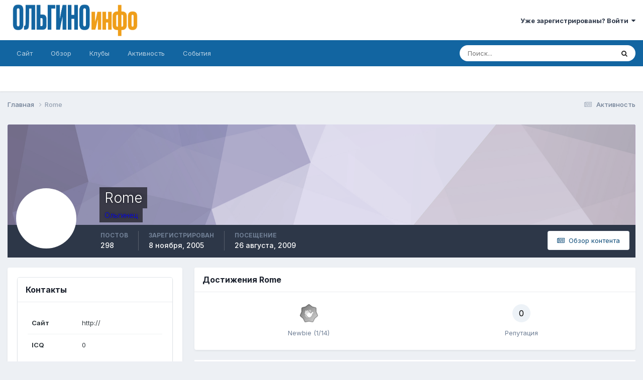

--- FILE ---
content_type: text/html;charset=UTF-8
request_url: https://olgino-info.ru/forum/profile/1639-rome/
body_size: 7554
content:
<!DOCTYPE html>
<html lang="ru-RU" dir="ltr">
	<head>
		<meta charset="utf-8">
        
		<title>Rome - Форум микрорайона Ольгино | Балашиха</title>
		
		
		
		

	<meta name="viewport" content="width=device-width, initial-scale=1">


	
	


	<meta name="twitter:card" content="summary" />



	
		
			
				<meta property="og:site_name" content="Форум микрорайона Ольгино | Балашиха">
			
		
	

	
		
			
				<meta property="og:locale" content="ru_RU">
			
		
	


	
		<link rel="canonical" href="https://olgino-info.ru/forum/profile/1639-rome/" />
	





<link rel="manifest" href="https://olgino-info.ru/forum/manifest.webmanifest/">
<meta name="msapplication-config" content="https://olgino-info.ru/forum/browserconfig.xml/">
<meta name="msapplication-starturl" content="/">
<meta name="application-name" content="Форум микрорайона Ольгино | Балашиха">
<meta name="apple-mobile-web-app-title" content="Форум микрорайона Ольгино | Балашиха">

	<meta name="theme-color" content="#ffffff">










<link rel="preload" href="//olgino-info.ru/forum/applications/core/interface/font/fontawesome-webfont.woff2?v=4.7.0" as="font" crossorigin="anonymous">
		


	<link rel="preconnect" href="https://fonts.googleapis.com">
	<link rel="preconnect" href="https://fonts.gstatic.com" crossorigin>
	
		<link href="https://fonts.googleapis.com/css2?family=Inter:wght@300;400;500;600;700&display=swap" rel="stylesheet">
	



	<link rel='stylesheet' href='https://olgino-info.ru/forum/uploads/css_built_10/341e4a57816af3ba440d891ca87450ff_framework.css?v=dee3927ac21733213587' media='all'>

	<link rel='stylesheet' href='https://olgino-info.ru/forum/uploads/css_built_10/05e81b71abe4f22d6eb8d1a929494829_responsive.css?v=dee3927ac21733213587' media='all'>

	<link rel='stylesheet' href='https://olgino-info.ru/forum/uploads/css_built_10/20446cf2d164adcc029377cb04d43d17_flags.css?v=dee3927ac21733213587' media='all'>

	<link rel='stylesheet' href='https://olgino-info.ru/forum/uploads/css_built_10/90eb5adf50a8c640f633d47fd7eb1778_core.css?v=dee3927ac21733213587' media='all'>

	<link rel='stylesheet' href='https://olgino-info.ru/forum/uploads/css_built_10/5a0da001ccc2200dc5625c3f3934497d_core_responsive.css?v=dee3927ac21733213587' media='all'>

	<link rel='stylesheet' href='https://olgino-info.ru/forum/uploads/css_built_10/ffdbd8340d5c38a97b780eeb2549bc3f_profiles.css?v=dee3927ac21733213587' media='all'>

	<link rel='stylesheet' href='https://olgino-info.ru/forum/uploads/css_built_10/f2ef08fd7eaff94a9763df0d2e2aaa1f_streams.css?v=dee3927ac21733213587' media='all'>

	<link rel='stylesheet' href='https://olgino-info.ru/forum/uploads/css_built_10/9be4fe0d9dd3ee2160f368f53374cd3f_leaderboard.css?v=dee3927ac21733213587' media='all'>

	<link rel='stylesheet' href='https://olgino-info.ru/forum/uploads/css_built_10/125515e1b6f230e3adf3a20c594b0cea_profiles_responsive.css?v=dee3927ac21733213587' media='all'>





<link rel='stylesheet' href='https://olgino-info.ru/forum/uploads/css_built_10/258adbb6e4f3e83cd3b355f84e3fa002_custom.css?v=dee3927ac21733213587' media='all'>




		
		

<!-- Yandex.RTB -->
<script>window.yaContextCb=window.yaContextCb||[]</script>
<script src="https://yandex.ru/ads/system/context.js" async></script>
	</head>
	<body class='ipsApp ipsApp_front ipsJS_none ipsClearfix' data-controller='core.front.core.app' data-message="" data-pageApp='core' data-pageLocation='front' data-pageModule='members' data-pageController='profile' data-pageID='1639'  >
		
<!-- Yandex.Metrika counter -->
<script type="text/javascript" >
   (function(m,e,t,r,i,k,a){m[i]=m[i]||function(){(m[i].a=m[i].a||[]).push(arguments)};
   m[i].l=1*new Date();
   for (var j = 0; j < document.scripts.length; j++) {if (document.scripts[j].src === r) { return; }}
   k=e.createElement(t),a=e.getElementsByTagName(t)[0],k.async=1,k.src=r,a.parentNode.insertBefore(k,a)})
   (window, document, "script", "https://mc.yandex.ru/metrika/tag.js", "ym");

   ym(62959693, "init", {
        clickmap:true,
        trackLinks:true,
        accurateTrackBounce:true
   });
</script>
<noscript><div><img src="https://mc.yandex.ru/watch/62959693" style="position:absolute; left:-9999px;" alt="" /></div></noscript>
<!-- /Yandex.Metrika counter -->

        

        

		<a href='#ipsLayout_mainArea' class='ipsHide' title='Перейти к основному содержанию на этой странице' accesskey='m'>Перейти к содержанию</a>
		





		<div id='ipsLayout_header' class='ipsClearfix'>
			<header>
				<div class='ipsLayout_container'>
					


<a href='https://olgino-info.ru/forum/' id='elLogo' accesskey='1'><img src="https://olgino-info.ru/forum/uploads/monthly_2024_04/olgino-info-2024.png.d8e726831104f548a7b43435ea0b8a3f.png" alt='Форум микрорайона Ольгино | Балашиха'></a>

					
						

	<ul id='elUserNav' class='ipsList_inline cSignedOut ipsResponsive_showDesktop'>
		
        
		
        
        
            
            <li id='elSignInLink'>
                <a href='https://olgino-info.ru/forum/login/' data-ipsMenu-closeOnClick="false" data-ipsMenu id='elUserSignIn'>
                    Уже зарегистрированы? Войти &nbsp;<i class='fa fa-caret-down'></i>
                </a>
                
<div id='elUserSignIn_menu' class='ipsMenu ipsMenu_auto ipsHide'>
	<form accept-charset='utf-8' method='post' action='https://olgino-info.ru/forum/login/'>
		<input type="hidden" name="csrfKey" value="b5c33f0ffc829066f0595cc3a5a11418">
		<input type="hidden" name="ref" value="aHR0cHM6Ly9vbGdpbm8taW5mby5ydS9mb3J1bS9wcm9maWxlLzE2Mzktcm9tZS8=">
		<div data-role="loginForm">
			
			
			
				
<div class="ipsPad ipsForm ipsForm_vertical">
	<h4 class="ipsType_sectionHead">Войти</h4>
	<br><br>
	<ul class='ipsList_reset'>
		<li class="ipsFieldRow ipsFieldRow_noLabel ipsFieldRow_fullWidth">
			
			
				<input type="text" placeholder="Отображаемое имя или email адрес" name="auth" autocomplete="email">
			
		</li>
		<li class="ipsFieldRow ipsFieldRow_noLabel ipsFieldRow_fullWidth">
			<input type="password" placeholder="Пароль" name="password" autocomplete="current-password">
		</li>
		<li class="ipsFieldRow ipsFieldRow_checkbox ipsClearfix">
			<span class="ipsCustomInput">
				<input type="checkbox" name="remember_me" id="remember_me_checkbox" value="1" checked aria-checked="true">
				<span></span>
			</span>
			<div class="ipsFieldRow_content">
				<label class="ipsFieldRow_label" for="remember_me_checkbox">Запомнить</label>
				<span class="ipsFieldRow_desc">Не рекомендуется для компьютеров с общим доступом</span>
			</div>
		</li>
		<li class="ipsFieldRow ipsFieldRow_fullWidth">
			<button type="submit" name="_processLogin" value="usernamepassword" class="ipsButton ipsButton_primary ipsButton_small" id="elSignIn_submit">Войти</button>
			
				<p class="ipsType_right ipsType_small">
					
						<a href='https://olgino-info.ru/forum/lostpassword/' data-ipsDialog data-ipsDialog-title='Забыли пароль?'>
					
					Забыли пароль?</a>
				</p>
			
		</li>
	</ul>
</div>
			
		</div>
	</form>
</div>
            </li>
            
        
		
	</ul>

						
<ul class='ipsMobileHamburger ipsList_reset ipsResponsive_hideDesktop'>
	<li data-ipsDrawer data-ipsDrawer-drawerElem='#elMobileDrawer'>
		<a href='#' >
			
			
				
			
			
			
			<i class='fa fa-navicon'></i>
		</a>
	</li>
</ul>
					
				</div>
			</header>
			

	<nav data-controller='core.front.core.navBar' class=' ipsResponsive_showDesktop'>
		<div class='ipsNavBar_primary ipsLayout_container '>
			<ul data-role="primaryNavBar" class='ipsClearfix'>
				


	
		
		
		<li  id='elNavSecondary_13' data-role="navBarItem" data-navApp="core" data-navExt="CustomItem">
			
			
				<a href="http://www.olgino.info" target='_blank' rel="noopener" data-navItem-id="13" >
					Сайт<span class='ipsNavBar_active__identifier'></span>
				</a>
			
			
		</li>
	
	

	
		
		
		<li  id='elNavSecondary_1' data-role="navBarItem" data-navApp="core" data-navExt="CustomItem">
			
			
				<a href="https://olgino-info.ru/forum/"  data-navItem-id="1" >
					Обзор<span class='ipsNavBar_active__identifier'></span>
				</a>
			
			
				<ul class='ipsNavBar_secondary ipsHide' data-role='secondaryNavBar'>
					


	
		
		
		<li  id='elNavSecondary_8' data-role="navBarItem" data-navApp="forums" data-navExt="Forums">
			
			
				<a href="https://olgino-info.ru/forum/"  data-navItem-id="8" >
					Форумы<span class='ipsNavBar_active__identifier'></span>
				</a>
			
			
		</li>
	
	

	
		
		
		<li  id='elNavSecondary_10' data-role="navBarItem" data-navApp="core" data-navExt="Guidelines">
			
			
				<a href="https://olgino-info.ru/forum/guidelines/"  data-navItem-id="10" >
					Правила<span class='ipsNavBar_active__identifier'></span>
				</a>
			
			
		</li>
	
	

	
		
		
		<li  id='elNavSecondary_11' data-role="navBarItem" data-navApp="core" data-navExt="StaffDirectory">
			
			
				<a href="https://olgino-info.ru/forum/staff/"  data-navItem-id="11" >
					Модераторы<span class='ipsNavBar_active__identifier'></span>
				</a>
			
			
		</li>
	
	

	
		
		
		<li  id='elNavSecondary_12' data-role="navBarItem" data-navApp="core" data-navExt="OnlineUsers">
			
			
				<a href="https://olgino-info.ru/forum/online/"  data-navItem-id="12" >
					Пользователи онлайн<span class='ipsNavBar_active__identifier'></span>
				</a>
			
			
		</li>
	
	

					<li class='ipsHide' id='elNavigationMore_1' data-role='navMore'>
						<a href='#' data-ipsMenu data-ipsMenu-appendTo='#elNavigationMore_1' id='elNavigationMore_1_dropdown'>Больше <i class='fa fa-caret-down'></i></a>
						<ul class='ipsHide ipsMenu ipsMenu_auto' id='elNavigationMore_1_dropdown_menu' data-role='moreDropdown'></ul>
					</li>
				</ul>
			
		</li>
	
	

	
		
		
		<li  id='elNavSecondary_31' data-role="navBarItem" data-navApp="core" data-navExt="Clubs">
			
			
				<a href="https://olgino-info.ru/forum/clubs/"  data-navItem-id="31" >
					Клубы<span class='ipsNavBar_active__identifier'></span>
				</a>
			
			
		</li>
	
	

	
		
		
		<li  id='elNavSecondary_2' data-role="navBarItem" data-navApp="core" data-navExt="CustomItem">
			
			
				<a href="https://olgino-info.ru/forum/discover/"  data-navItem-id="2" >
					Активность<span class='ipsNavBar_active__identifier'></span>
				</a>
			
			
				<ul class='ipsNavBar_secondary ipsHide' data-role='secondaryNavBar'>
					


	
		
		
		<li  id='elNavSecondary_3' data-role="navBarItem" data-navApp="core" data-navExt="AllActivity">
			
			
				<a href="https://olgino-info.ru/forum/discover/"  data-navItem-id="3" >
					Активность<span class='ipsNavBar_active__identifier'></span>
				</a>
			
			
		</li>
	
	

	
		
		
		<li  id='elNavSecondary_4' data-role="navBarItem" data-navApp="core" data-navExt="YourActivityStreams">
			
			
				<a href="#"  data-navItem-id="4" >
					Ленты моей активности<span class='ipsNavBar_active__identifier'></span>
				</a>
			
			
		</li>
	
	

	
		
		
		<li  id='elNavSecondary_5' data-role="navBarItem" data-navApp="core" data-navExt="YourActivityStreamsItem">
			
			
				<a href="https://olgino-info.ru/forum/discover/unread/"  data-navItem-id="5" >
					Непрочитанное<span class='ipsNavBar_active__identifier'></span>
				</a>
			
			
		</li>
	
	

	
		
		
		<li  id='elNavSecondary_6' data-role="navBarItem" data-navApp="core" data-navExt="YourActivityStreamsItem">
			
			
				<a href="https://olgino-info.ru/forum/discover/content-started/"  data-navItem-id="6" >
					Созданный мной контент<span class='ipsNavBar_active__identifier'></span>
				</a>
			
			
		</li>
	
	

	
		
		
		<li  id='elNavSecondary_7' data-role="navBarItem" data-navApp="core" data-navExt="Search">
			
			
				<a href="https://olgino-info.ru/forum/search/"  data-navItem-id="7" >
					Поиск<span class='ipsNavBar_active__identifier'></span>
				</a>
			
			
		</li>
	
	

					<li class='ipsHide' id='elNavigationMore_2' data-role='navMore'>
						<a href='#' data-ipsMenu data-ipsMenu-appendTo='#elNavigationMore_2' id='elNavigationMore_2_dropdown'>Больше <i class='fa fa-caret-down'></i></a>
						<ul class='ipsHide ipsMenu ipsMenu_auto' id='elNavigationMore_2_dropdown_menu' data-role='moreDropdown'></ul>
					</li>
				</ul>
			
		</li>
	
	

	
		
		
		<li  id='elNavSecondary_15' data-role="navBarItem" data-navApp="calendar" data-navExt="Calendar">
			
			
				<a href="https://olgino-info.ru/forum/events/"  data-navItem-id="15" >
					События<span class='ipsNavBar_active__identifier'></span>
				</a>
			
			
		</li>
	
	

				<li class='ipsHide' id='elNavigationMore' data-role='navMore'>
					<a href='#' data-ipsMenu data-ipsMenu-appendTo='#elNavigationMore' id='elNavigationMore_dropdown'>Больше</a>
					<ul class='ipsNavBar_secondary ipsHide' data-role='secondaryNavBar'>
						<li class='ipsHide' id='elNavigationMore_more' data-role='navMore'>
							<a href='#' data-ipsMenu data-ipsMenu-appendTo='#elNavigationMore_more' id='elNavigationMore_more_dropdown'>Больше <i class='fa fa-caret-down'></i></a>
							<ul class='ipsHide ipsMenu ipsMenu_auto' id='elNavigationMore_more_dropdown_menu' data-role='moreDropdown'></ul>
						</li>
					</ul>
				</li>
			</ul>
			

	<div id="elSearchWrapper">
		<div id='elSearch' data-controller="core.front.core.quickSearch">
			<form accept-charset='utf-8' action='//olgino-info.ru/forum/search/?do=quicksearch' method='post'>
                <input type='search' id='elSearchField' placeholder='Поиск...' name='q' autocomplete='off' aria-label='Поиск'>
                <details class='cSearchFilter'>
                    <summary class='cSearchFilter__text'></summary>
                    <ul class='cSearchFilter__menu'>
                        
                        <li><label><input type="radio" name="type" value="all" ><span class='cSearchFilter__menuText'>Везде</span></label></li>
                        
                        
                            <li><label><input type="radio" name="type" value="core_statuses_status" checked><span class='cSearchFilter__menuText'>Обновления статусов</span></label></li>
                        
                            <li><label><input type="radio" name="type" value="forums_topic"><span class='cSearchFilter__menuText'>Темы</span></label></li>
                        
                            <li><label><input type="radio" name="type" value="calendar_event"><span class='cSearchFilter__menuText'>События</span></label></li>
                        
                            <li><label><input type="radio" name="type" value="core_members"><span class='cSearchFilter__menuText'>Пользователи</span></label></li>
                        
                    </ul>
                </details>
				<button class='cSearchSubmit' type="submit" aria-label='Поиск'><i class="fa fa-search"></i></button>
			</form>
		</div>
	</div>

		</div>
	</nav>

			
<ul id='elMobileNav' class='ipsResponsive_hideDesktop' data-controller='core.front.core.mobileNav'>
	
		
			<li id='elMobileBreadcrumb'>
				<a href='https://olgino-info.ru/forum/'>
					<span>Главная</span>
				</a>
			</li>
		
	
	
	
	<li >
		<a data-action="defaultStream" href='https://olgino-info.ru/forum/discover/'><i class="fa fa-newspaper-o" aria-hidden="true"></i></a>
	</li>

	

	
		<li class='ipsJS_show'>
			<a href='https://olgino-info.ru/forum/search/'><i class='fa fa-search'></i></a>
		</li>
	
</ul>
		</div>
		<main id='ipsLayout_body' class='ipsLayout_container'>
			<div id='ipsLayout_contentArea'>
				<div id='ipsLayout_contentWrapper'>
					
<nav class='ipsBreadcrumb ipsBreadcrumb_top ipsFaded_withHover'>
	

	<ul class='ipsList_inline ipsPos_right'>
		
		<li >
			<a data-action="defaultStream" class='ipsType_light '  href='https://olgino-info.ru/forum/discover/'><i class="fa fa-newspaper-o" aria-hidden="true"></i> <span>Активность</span></a>
		</li>
		
	</ul>

	<ul data-role="breadcrumbList">
		<li>
			<a title="Главная" href='https://olgino-info.ru/forum/'>
				<span>Главная <i class='fa fa-angle-right'></i></span>
			</a>
		</li>
		
		
			<li>
				
					<a href='https://olgino-info.ru/forum/profile/1639-rome/'>
						<span>Rome </span>
					</a>
				
			</li>
		
	</ul>
</nav>
					
					<div id='ipsLayout_mainArea'>
						<!-- Yandex.RTB R-A-7342299-1 -->
<div id="yandex_rtb_R-A-7342299-1"></div>
<script>
window.yaContextCb.push(()=>{
	Ya.Context.AdvManager.render({
		"blockId": "R-A-7342299-1",
		"renderTo": "yandex_rtb_R-A-7342299-1"
	})
})
</script>
						
						
						

	




						

<!-- When altering this template be sure to also check for similar in the hovercard -->
<div data-controller='core.front.profile.main'>
	

<header data-role="profileHeader">
    <div class='ipsPageHead_special ' id='elProfileHeader' data-controller='core.global.core.coverPhoto' data-url="https://olgino-info.ru/forum/profile/1639-rome/?csrfKey=b5c33f0ffc829066f0595cc3a5a11418" data-coverOffset='0'>
        
        <div class='ipsCoverPhoto_container' style="background-color: hsl(253, 100%, 80% )">
            <img src='https://olgino-info.ru/forum/uploads/set_resources_10/84c1e40ea0e759e3f1505eb1788ddf3c_pattern.png' class='ipsCoverPhoto_photo' data-action="toggleCoverPhoto" alt=''>
        </div>
        
        
        <div class='ipsColumns ipsColumns_collapsePhone' data-hideOnCoverEdit>
            <div class='ipsColumn ipsColumn_fixed ipsColumn_narrow ipsPos_center' id='elProfilePhoto'>
                
                <a href="//olgino-yandex.storage.yandexcloud.net/av-1639.jpg" data-ipsLightbox class='ipsUserPhoto ipsUserPhoto_xlarge'>
                    <img src='//olgino-yandex.storage.yandexcloud.net/av-1639.jpg' alt=''>
                </a>
                
                
            </div>
            <div class='ipsColumn ipsColumn_fluid'>
                <div class='ipsPos_left ipsPad cProfileHeader_name ipsType_normal'>
                    <h1 class='ipsType_reset ipsPageHead_barText'>
                        Rome

                        
                        
                    </h1>
                    <span>
						<span class='ipsPageHead_barText'><span style='color:blue'>Ольгинец</span></span>
					</span>
                </div>
                
                <ul class='ipsList_inline ipsPad ipsResponsive_hidePhone ipsResponsive_block ipsPos_left'>
                    
                    <li>

<div data-followApp='core' data-followArea='member' data-followID='1639'  data-controller='core.front.core.followButton'>
	
		

	
</div></li>
                    
                    
                </ul>
                
            </div>
        </div>
    </div>

    <div class='ipsGrid ipsAreaBackground ipsPad ipsResponsive_showPhone ipsResponsive_block'>
        
        
        

        
        
        <div data-role='switchView' class='ipsGrid_span12'>
            <div data-action="goToProfile" data-type='phone' class='ipsHide'>
                <a href='https://olgino-info.ru/forum/profile/1639-rome/' class='ipsButton ipsButton_veryLight ipsButton_small ipsButton_fullWidth' title="Профиль Rome"><i class='fa fa-user'></i></a>
            </div>
            <div data-action="browseContent" data-type='phone' class=''>
                <a href="https://olgino-info.ru/forum/profile/1639-rome/content/" rel="nofollow" class='ipsButton ipsButton_veryLight ipsButton_small ipsButton_fullWidth'  title="Контент Rome"><i class='fa fa-newspaper-o'></i></a>
            </div>
        </div>
    </div>

    <div id='elProfileStats' class='ipsClearfix sm:ipsPadding ipsResponsive_pull'>
        <div data-role='switchView' class='ipsResponsive_hidePhone ipsPos_right'>
            <a href='https://olgino-info.ru/forum/profile/1639-rome/' class='ipsButton ipsButton_veryLight ipsButton_small ipsPos_right ipsHide' data-action="goToProfile" data-type='full' title="Профиль Rome"><i class='fa fa-user'></i> <span class='ipsResponsive_showDesktop ipsResponsive_inline'>&nbsp;Профиль</span></a>
            <a href="https://olgino-info.ru/forum/profile/1639-rome/content/" rel="nofollow" class='ipsButton ipsButton_veryLight ipsButton_small ipsPos_right ' data-action="browseContent" data-type='full' title="Контент Rome"><i class='fa fa-newspaper-o'></i> <span class='ipsResponsive_showDesktop ipsResponsive_inline'>&nbsp;Обзор контента</span></a>
        </div>
        <ul class='ipsList_reset ipsFlex ipsFlex-ai:center ipsFlex-fw:wrap ipsPos_left ipsResponsive_noFloat'>
            <li>
                <h4 class='ipsType_minorHeading'>Постов</h4>
                298
            </li>
            <li>
                <h4 class='ipsType_minorHeading'>Зарегистрирован</h4>
                <time datetime='2005-11-08T06:46:31Z' title='08.11.2005 06:46' data-short='20 г'>8 ноября, 2005</time>
            </li>
            
            <li>
                <h4 class='ipsType_minorHeading'>Посещение</h4>
                <span>
					
                    <time datetime='2009-08-26T13:23:28Z' title='26.08.2009 13:23' data-short='16 г'>26 августа, 2009</time>
				</span>
            </li>
            
            
        </ul>
    </div>
</header>
	<div data-role="profileContent" class='ipsSpacer_top'>

		<div class='ipsColumns ipsColumns_collapseTablet' data-controller="core.front.profile.body">
			<div class='ipsColumn ipsColumn_fixed ipsColumn_veryWide' id='elProfileInfoColumn'>
				<div class='ipsPadding ipsBox ipsResponsive_pull'>
					
					
						

						
					

					
					
					
                        
                    
					
	 				
					
						
						<div class='ipsWidget ipsWidget_vertical cProfileSidebarBlock ipsBox ipsBox--child ipsSpacer_bottom' data-location='customFields'>
							
                                <h2 class='ipsWidget_title ipsType_reset'>Контакты</h2>
                            
                            <div class='ipsWidget_inner ipsPad'>
								<ul class='ipsDataList ipsDataList_reducedSpacing cProfileFields'>
									
									
										<li class='ipsDataItem ipsType_break'>
											
												<span class='ipsDataItem_generic ipsDataItem_size3 ipsType_break'><strong>Сайт</strong></span>
												<div class='ipsDataItem_generic'><div class='ipsType_break ipsContained'>http://</div></div>
											
										</li>
									
									
									
										<li class='ipsDataItem ipsType_break'>
											
												<span class='ipsDataItem_generic ipsDataItem_size3 ipsType_break'><strong>ICQ</strong></span>
												<div class='ipsDataItem_generic'><div class='ipsType_break ipsContained'>0</div></div>
											
										</li>
									
									
								</ul>
							</div>
						</div>
						
					
					
					
				</div>

			</div>
			<section class='ipsColumn ipsColumn_fluid'>
				
					<div class='ipsWidget ipsBox ipsMargin_bottom'>
						<h2 class='ipsWidget_title ipsType_reset ipsFlex ipsFlex-ai:center ipsFlex-jc:between'>
							<span>
								
									Достижения Rome
								
							</span>
						</h2>
						<div class='ipsWidget_inner ipsPadding_horizontal ipsPadding_vertical:half ipsType_center cProfileAchievements'>
							
								<div class='ipsFlex ipsFlex-fd:column ipsFlex-ai:center ipsPadding_vertical:half'>
									
<img src='https://olgino-info.ru/forum/uploads/monthly_2024_04/1_Newbie.svg' loading="lazy" alt="Newbie" class="ipsDimension:4" data-ipsTooltip title="Звание: Newbie (1/14)">
									<h3 class='ipsType_reset ipsType_unbold ipsType_medium ipsType_light ipsMargin_top:half'>
                                        Newbie (1/14)
									</h3>
								</div>
							
							
									
								
							
							
								
									<div class='ipsPadding_vertical:half'>
								
										<p class='ipsType_reset cProfileRepScore cProfileRepScore_neutral ipsRadius:full ipsDimension_height:4 ipsDimension_minWidth:4 ipsPadding_horizontal:half ipsType_large ipsFlex-inline ipsFlex-ai:center ipsFlex-jc:center' data-ipsTooltip title="Обычный">0</p>
										<h3 class='ipsType_reset ipsType_unbold ipsType_medium ipsType_light ipsMargin_top:half'>
											Репутация
										</h3>
								
									</div>
								
							
							
						</div>
					</div>
				

				<div class='ipsBox ipsResponsive_pull'>
					

<div id='elProfileTabs_content' class='ipsTabs_panels ipsPadding ipsAreaBackground_reset'>
	
		
			<div id="ipsTabs_elProfileTabs_elProfileTab_activity_panel" class='ipsTabs_panel ipsAreaBackground_reset'>
				
<div data-controller="core.front.statuses.statusFeed">
	
		<div class='ipsPad ipsType_center ipsType_large ipsType_light'>
			У Rome отсутствует последняя активность
		</div>
	
	
</div>
			</div>
		
	
</div>
				</div>
			</section>
		</div>

	</div>
</div>


						


					</div>
					


					
<nav class='ipsBreadcrumb ipsBreadcrumb_bottom ipsFaded_withHover'>
	
		


	

	<ul class='ipsList_inline ipsPos_right'>
		
		<li >
			<a data-action="defaultStream" class='ipsType_light '  href='https://olgino-info.ru/forum/discover/'><i class="fa fa-newspaper-o" aria-hidden="true"></i> <span>Активность</span></a>
		</li>
		
	</ul>

	<ul data-role="breadcrumbList">
		<li>
			<a title="Главная" href='https://olgino-info.ru/forum/'>
				<span>Главная <i class='fa fa-angle-right'></i></span>
			</a>
		</li>
		
		
			<li>
				
					<a href='https://olgino-info.ru/forum/profile/1639-rome/'>
						<span>Rome </span>
					</a>
				
			</li>
		
	</ul>
</nav>
				</div>
			</div>
			
		</main>
		<footer id='ipsLayout_footer' class='ipsClearfix'>
			<div class='ipsLayout_container'>
				<!-- Yandex.RTB R-A-7342299-2 -->
<div id="yandex_rtb_R-A-7342299-2"></div>
<script>
window.yaContextCb.push(()=>{
	Ya.Context.AdvManager.render({
		"blockId": "R-A-7342299-2",
		"renderTo": "yandex_rtb_R-A-7342299-2"
	})
})
</script>
				


<ul class='ipsList_inline ipsType_center ipsSpacer_top' id="elFooterLinks">
	
	
		<li>
			<a href='#elNavLang_menu' id='elNavLang' data-ipsMenu data-ipsMenu-above>Язык <i class='fa fa-caret-down'></i></a>
			<ul id='elNavLang_menu' class='ipsMenu ipsMenu_selectable ipsHide'>
			
				<li class='ipsMenu_item ipsMenu_itemChecked'>
					<form action="//olgino-info.ru/forum/language/?csrfKey=b5c33f0ffc829066f0595cc3a5a11418" method="post">
					<input type="hidden" name="ref" value="aHR0cHM6Ly9vbGdpbm8taW5mby5ydS9mb3J1bS9wcm9maWxlLzE2Mzktcm9tZS8=">
					<button type='submit' name='id' value='2' class='ipsButton ipsButton_link ipsButton_link_secondary'><i class='ipsFlag ipsFlag-ru'></i> Русский (RU) (По умолчанию)</button>
					</form>
				</li>
			
				<li class='ipsMenu_item'>
					<form action="//olgino-info.ru/forum/language/?csrfKey=b5c33f0ffc829066f0595cc3a5a11418" method="post">
					<input type="hidden" name="ref" value="aHR0cHM6Ly9vbGdpbm8taW5mby5ydS9mb3J1bS9wcm9maWxlLzE2Mzktcm9tZS8=">
					<button type='submit' name='id' value='1' class='ipsButton ipsButton_link ipsButton_link_secondary'><i class='ipsFlag ipsFlag-us'></i> English (USA) </button>
					</form>
				</li>
			
			</ul>
		</li>
	
	
	
	
	
	<li><a rel="nofollow" href='https://olgino-info.ru/forum/cookies/'>Cookie-файлы</a></li>

</ul>	


<p id='elCopyright'>
	<span id='elCopyright_userLine'>olgino-info.ru</span>
	<a rel='nofollow' title='Invision Community' href='https://www.invisioncommunity.com/'>Powered by Invision Community</a><br><a href='https://ipbmafia.ru' style='display:none'>Invision Community Support forums</a>
</p>
			</div>
		</footer>
		
<div id='elMobileDrawer' class='ipsDrawer ipsHide'>
	<div class='ipsDrawer_menu'>
		<a href='#' class='ipsDrawer_close' data-action='close'><span>&times;</span></a>
		<div class='ipsDrawer_content ipsFlex ipsFlex-fd:column'>
			
				<div class='ipsPadding ipsBorder_bottom'>
					<ul class='ipsToolList ipsToolList_vertical'>
						<li>
							<a href='https://olgino-info.ru/forum/login/' id='elSigninButton_mobile' class='ipsButton ipsButton_light ipsButton_small ipsButton_fullWidth'>Уже зарегистрированы? Войти</a>
						</li>
						
					</ul>
				</div>
			

			

			<ul class='ipsDrawer_list ipsFlex-flex:11'>
				

				
				
				
				
					
						
						
							<li><a href='http://www.olgino.info' target='_blank' rel="noopener">Сайт</a></li>
						
					
				
					
						
						
							<li class='ipsDrawer_itemParent'>
								<h4 class='ipsDrawer_title'><a href='#'>Обзор</a></h4>
								<ul class='ipsDrawer_list'>
									<li data-action="back"><a href='#'>Назад</a></li>
									
									
										
										
										
											
												
													
													
									
													
									
									
									
										


	
		
			<li>
				<a href='https://olgino-info.ru/forum/' >
					Форумы
				</a>
			</li>
		
	

	
		
			<li>
				<a href='https://olgino-info.ru/forum/guidelines/' >
					Правила
				</a>
			</li>
		
	

	
		
			<li>
				<a href='https://olgino-info.ru/forum/staff/' >
					Модераторы
				</a>
			</li>
		
	

	
		
			<li>
				<a href='https://olgino-info.ru/forum/online/' >
					Пользователи онлайн
				</a>
			</li>
		
	

										
								</ul>
							</li>
						
					
				
					
						
						
							<li><a href='https://olgino-info.ru/forum/clubs/' >Клубы</a></li>
						
					
				
					
						
						
							<li class='ipsDrawer_itemParent'>
								<h4 class='ipsDrawer_title'><a href='#'>Активность</a></h4>
								<ul class='ipsDrawer_list'>
									<li data-action="back"><a href='#'>Назад</a></li>
									
									
										
										
										
											
												
													
													
									
													
									
									
									
										


	
		
			<li>
				<a href='https://olgino-info.ru/forum/discover/' >
					Активность
				</a>
			</li>
		
	

	
		
			<li>
				<a href='' >
					Ленты моей активности
				</a>
			</li>
		
	

	
		
			<li>
				<a href='https://olgino-info.ru/forum/discover/unread/' >
					Непрочитанное
				</a>
			</li>
		
	

	
		
			<li>
				<a href='https://olgino-info.ru/forum/discover/content-started/' >
					Созданный мной контент
				</a>
			</li>
		
	

	
		
			<li>
				<a href='https://olgino-info.ru/forum/search/' >
					Поиск
				</a>
			</li>
		
	

										
								</ul>
							</li>
						
					
				
					
						
						
							<li><a href='https://olgino-info.ru/forum/events/' >События</a></li>
						
					
				
				
			</ul>

			
		</div>
	</div>
</div>

<div id='elMobileCreateMenuDrawer' class='ipsDrawer ipsHide'>
	<div class='ipsDrawer_menu'>
		<a href='#' class='ipsDrawer_close' data-action='close'><span>&times;</span></a>
		<div class='ipsDrawer_content ipsSpacer_bottom ipsPad'>
			<ul class='ipsDrawer_list'>
				<li class="ipsDrawer_listTitle ipsType_reset">Создать...</li>
				
			</ul>
		</div>
	</div>
</div>
		
		

	
	<script type='text/javascript'>
		var ipsDebug = false;		
	
		var CKEDITOR_BASEPATH = '//olgino-info.ru/forum/applications/core/interface/ckeditor/ckeditor/';
	
		var ipsSettings = {
			
			
			cookie_path: "/forum/",
			
			cookie_prefix: "ips4_",
			
			
			cookie_ssl: true,
			
            essential_cookies: ["oauth_authorize","member_id","login_key","clearAutosave","lastSearch","device_key","IPSSessionFront","loggedIn","noCache","hasJS","cookie_consent","cookie_consent_optional","language","forumpass_*","cm_reg","location","currency","guestTransactionKey"],
			upload_imgURL: "https://olgino-info.ru/forum/uploads/set_resources_10/0cb563f8144768654a2205065d13abd6_upload.png",
			message_imgURL: "https://olgino-info.ru/forum/uploads/set_resources_10/0cb563f8144768654a2205065d13abd6_message.png",
			notification_imgURL: "https://olgino-info.ru/forum/uploads/set_resources_10/0cb563f8144768654a2205065d13abd6_notification.png",
			baseURL: "//olgino-info.ru/forum/",
			jsURL: "//olgino-info.ru/forum/applications/core/interface/js/js.php",
			csrfKey: "b5c33f0ffc829066f0595cc3a5a11418",
			antiCache: "dee3927ac21733213587",
			jsAntiCache: "dee3927ac21751357171",
			disableNotificationSounds: true,
			useCompiledFiles: true,
			links_external: true,
			memberID: 0,
			lazyLoadEnabled: true,
			blankImg: "//olgino-info.ru/forum/applications/core/interface/js/spacer.png",
			googleAnalyticsEnabled: false,
			matomoEnabled: false,
			viewProfiles: true,
			mapProvider: 'google',
			mapApiKey: "AIzaSyD9kjlER7OGjAAL0G6_RN2-hkkicMXqfQc",
			pushPublicKey: "BCodjcB_ePROXq2Vs4a_HBpcTWYETAQnNC7EMhBa3XwA_U4RS8HZW0bpboiVTSZNjemypPJmPsbfCh-G4SG6mQA",
			relativeDates: true
		};
		
		
		
		
			ipsSettings['maxImageDimensions'] = {
				width: 800,
				height: 800
			};
		
		
	</script>





<script type='text/javascript' src='https://olgino-info.ru/forum/uploads/javascript_global/root_library.js?v=dee3927ac21751357171' data-ips></script>


<script type='text/javascript' src='https://olgino-info.ru/forum/uploads/javascript_global/root_js_lang_2.js?v=dee3927ac21751357171' data-ips></script>


<script type='text/javascript' src='https://olgino-info.ru/forum/uploads/javascript_global/root_framework.js?v=dee3927ac21751357171' data-ips></script>


<script type='text/javascript' src='https://olgino-info.ru/forum/uploads/javascript_core/global_global_core.js?v=dee3927ac21751357171' data-ips></script>


<script type='text/javascript' src='https://olgino-info.ru/forum/uploads/javascript_global/root_front.js?v=dee3927ac21751357171' data-ips></script>


<script type='text/javascript' src='https://olgino-info.ru/forum/uploads/javascript_core/front_front_core.js?v=dee3927ac21751357171' data-ips></script>


<script type='text/javascript' src='https://olgino-info.ru/forum/uploads/javascript_core/front_front_statuses.js?v=dee3927ac21751357171' data-ips></script>


<script type='text/javascript' src='https://olgino-info.ru/forum/uploads/javascript_core/front_front_profile.js?v=dee3927ac21751357171' data-ips></script>


<script type='text/javascript' src='https://olgino-info.ru/forum/uploads/javascript_core/front_app.js?v=dee3927ac21751357171' data-ips></script>


<script type='text/javascript' src='https://olgino-info.ru/forum/uploads/javascript_global/root_map.js?v=dee3927ac21751357171' data-ips></script>



	<script type='text/javascript'>
		
			ips.setSetting( 'date_format', jQuery.parseJSON('"dd.mm.yy"') );
		
			ips.setSetting( 'date_first_day', jQuery.parseJSON('0') );
		
			ips.setSetting( 'ipb_url_filter_option', jQuery.parseJSON('"none"') );
		
			ips.setSetting( 'url_filter_any_action', jQuery.parseJSON('"allow"') );
		
			ips.setSetting( 'bypass_profanity', jQuery.parseJSON('0') );
		
			ips.setSetting( 'emoji_style', jQuery.parseJSON('"native"') );
		
			ips.setSetting( 'emoji_shortcodes', jQuery.parseJSON('true') );
		
			ips.setSetting( 'emoji_ascii', jQuery.parseJSON('true') );
		
			ips.setSetting( 'emoji_cache', jQuery.parseJSON('1712654015') );
		
			ips.setSetting( 'image_jpg_quality', jQuery.parseJSON('85') );
		
			ips.setSetting( 'cloud2', jQuery.parseJSON('false') );
		
			ips.setSetting( 'isAnonymous', jQuery.parseJSON('false') );
		
		
        
    </script>



<script type='application/ld+json'>
{
    "@context": "http://schema.org",
    "@type": "ProfilePage",
    "url": "https://olgino-info.ru/forum/profile/1639-rome/",
    "name": "Rome",
    "mainEntity": {
        "@type": "Person",
        "name": "Rome",
        "identifier": 1639
    },
    "primaryImageOfPage": {
        "@type": "ImageObject",
        "contentUrl": "//olgino-yandex.storage.yandexcloud.net/av-1639.jpg",
        "representativeOfPage": true,
        "thumbnail": {
            "@type": "ImageObject",
            "contentUrl": "//olgino-yandex.storage.yandexcloud.net/av-1639.jpg"
        }
    },
    "thumbnailUrl": "//olgino-yandex.storage.yandexcloud.net/av-1639.jpg",
    "image": "//olgino-yandex.storage.yandexcloud.net/av-1639.jpg",
    "relatedLink": "https://olgino-info.ru/forum/profile/1639-rome/content/",
    "dateCreated": "2005-11-08T06:46:31+0000",
    "interactionStatistic": [
        {
            "@type": "InteractionCounter",
            "interactionType": "http://schema.org/CommentAction",
            "userInteractionCount": 298
        },
        {
            "@type": "InteractionCounter",
            "interactionType": "http://schema.org/ViewAction",
            "userInteractionCount": 745
        }
    ]
}	
</script>

<script type='application/ld+json'>
{
    "@context": "http://www.schema.org",
    "publisher": "https://olgino-info.ru/forum/#organization",
    "@type": "WebSite",
    "@id": "https://olgino-info.ru/forum/#website",
    "mainEntityOfPage": "https://olgino-info.ru/forum/",
    "name": "\u0424\u043e\u0440\u0443\u043c \u043c\u0438\u043a\u0440\u043e\u0440\u0430\u0439\u043e\u043d\u0430 \u041e\u043b\u044c\u0433\u0438\u043d\u043e | \u0411\u0430\u043b\u0430\u0448\u0438\u0445\u0430",
    "url": "https://olgino-info.ru/forum/",
    "potentialAction": {
        "type": "SearchAction",
        "query-input": "required name=query",
        "target": "https://olgino-info.ru/forum/search/?q={query}"
    },
    "inLanguage": [
        {
            "@type": "Language",
            "name": "\u0420\u0443\u0441\u0441\u043a\u0438\u0439 (RU)",
            "alternateName": "ru-RU"
        },
        {
            "@type": "Language",
            "name": "English (USA)",
            "alternateName": "en-US"
        }
    ]
}	
</script>

<script type='application/ld+json'>
{
    "@context": "http://www.schema.org",
    "@type": "Organization",
    "@id": "https://olgino-info.ru/forum/#organization",
    "mainEntityOfPage": "https://olgino-info.ru/forum/",
    "name": "\u0424\u043e\u0440\u0443\u043c \u043c\u0438\u043a\u0440\u043e\u0440\u0430\u0439\u043e\u043d\u0430 \u041e\u043b\u044c\u0433\u0438\u043d\u043e | \u0411\u0430\u043b\u0430\u0448\u0438\u0445\u0430",
    "url": "https://olgino-info.ru/forum/",
    "logo": {
        "@type": "ImageObject",
        "@id": "https://olgino-info.ru/forum/#logo",
        "url": "https://olgino-info.ru/forum/uploads/monthly_2024_04/olgino-info-2024.png.d8e726831104f548a7b43435ea0b8a3f.png"
    },
    "address": {
        "@type": "PostalAddress",
        "streetAddress": "\u0413\u0440\u0430\u043d\u0438\u0447\u043d\u0430\u044f",
        "addressLocality": "\u0411\u0430\u043b\u0430\u0448\u0438\u0445\u0430",
        "addressRegion": "\u041c\u043e\u0441\u043a\u043e\u0432\u0441\u043a\u0430\u044f \u043e\u0431\u043b\u0430\u0441\u0442\u044c",
        "postalCode": "143983",
        "addressCountry": "RU"
    }
}	
</script>

<script type='application/ld+json'>
{
    "@context": "http://schema.org",
    "@type": "BreadcrumbList",
    "itemListElement": [
        {
            "@type": "ListItem",
            "position": 1,
            "item": {
                "@id": "https://olgino-info.ru/forum/profile/1639-rome/",
                "name": "Rome"
            }
        }
    ]
}	
</script>



<script type='text/javascript'>
    (() => {
        let gqlKeys = [];
        for (let [k, v] of Object.entries(gqlKeys)) {
            ips.setGraphQlData(k, v);
        }
    })();
</script>
		
		<!--ipsQueryLog-->
		<!--ipsCachingLog-->
		
		
		
        
	</body>
</html>

--- FILE ---
content_type: text/css
request_url: https://olgino-info.ru/forum/uploads/css_built_10/258adbb6e4f3e83cd3b355f84e3fa002_custom.css?v=dee3927ac21733213587
body_size: -47
content:
 .nbRTPActiveTab{}.nbRTPActiveTab{}.nbRTPActiveTab{}.nbRTPActiveTab{}

--- FILE ---
content_type: application/javascript
request_url: https://olgino-info.ru/forum/uploads/javascript_global/root_map.js?v=dee3927ac21751357171
body_size: 240
content:
var ipsJavascriptMap={"core":{"global_core":"https://olgino-info.ru/forum/uploads/javascript_core/global_global_core.js","front_core":"https://olgino-info.ru/forum/uploads/javascript_core/front_front_core.js","front_widgets":"https://olgino-info.ru/forum/uploads/javascript_core/front_front_widgets.js","front_streams":"https://olgino-info.ru/forum/uploads/javascript_core/front_front_streams.js","front_statuses":"https://olgino-info.ru/forum/uploads/javascript_core/front_front_statuses.js","front_profile":"https://olgino-info.ru/forum/uploads/javascript_core/front_front_profile.js","front_clubs":"https://olgino-info.ru/forum/uploads/javascript_core/front_front_clubs.js","front_system":"https://olgino-info.ru/forum/uploads/javascript_core/front_front_system.js","front_search":"https://olgino-info.ru/forum/uploads/javascript_core/front_front_search.js","front_messages":"https://olgino-info.ru/forum/uploads/javascript_core/front_front_messages.js","front_ignore":"https://olgino-info.ru/forum/uploads/javascript_core/front_front_ignore.js","front_modcp":"https://olgino-info.ru/forum/uploads/javascript_core/front_front_modcp.js","admin_core":"https://olgino-info.ru/forum/uploads/javascript_core/admin_admin_core.js","admin_system":"https://olgino-info.ru/forum/uploads/javascript_core/admin_admin_system.js","admin_dashboard":"https://olgino-info.ru/forum/uploads/javascript_core/admin_admin_dashboard.js","admin_members":"https://olgino-info.ru/forum/uploads/javascript_core/admin_admin_members.js","admin_templates":"https://olgino-info.ru/forum/uploads/javascript_core/admin_admin_templates.js","admin_settings":"https://olgino-info.ru/forum/uploads/javascript_core/admin_admin_settings.js"},"forums":{"front_topic":"https://olgino-info.ru/forum/uploads/javascript_forums/front_front_topic.js","front_forum":"https://olgino-info.ru/forum/uploads/javascript_forums/front_front_forum.js"},"calendar":{"front_browse":"https://olgino-info.ru/forum/uploads/javascript_calendar/front_front_browse.js","front_overview":"https://olgino-info.ru/forum/uploads/javascript_calendar/front_front_overview.js","front_submit":"https://olgino-info.ru/forum/uploads/javascript_calendar/front_front_submit.js"}};;